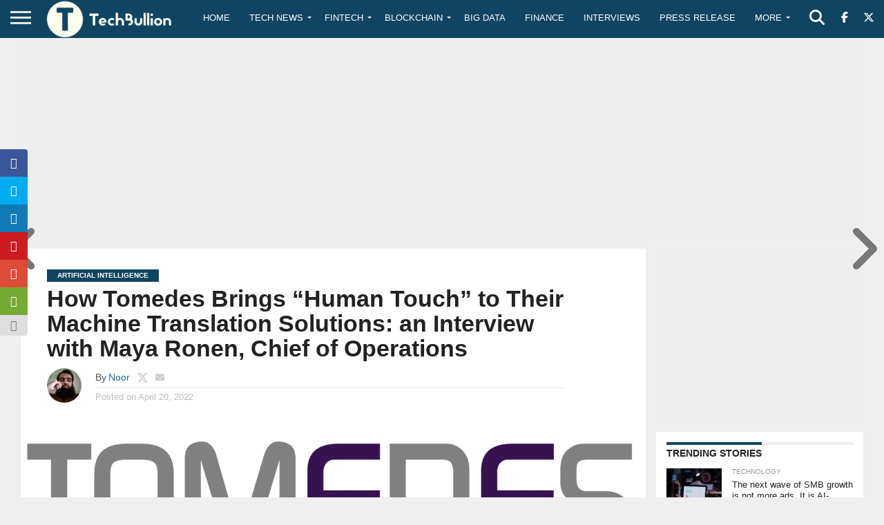

--- FILE ---
content_type: text/html; charset=utf-8
request_url: https://www.google.com/recaptcha/api2/aframe
body_size: -85
content:
<!DOCTYPE HTML><html><head><meta http-equiv="content-type" content="text/html; charset=UTF-8"></head><body><script nonce="V1uUI-ZaRWHJwQMwNPmQcg">/** Anti-fraud and anti-abuse applications only. See google.com/recaptcha */ try{var clients={'sodar':'https://pagead2.googlesyndication.com/pagead/sodar?'};window.addEventListener("message",function(a){try{if(a.source===window.parent){var b=JSON.parse(a.data);var c=clients[b['id']];if(c){var d=document.createElement('img');d.src=c+b['params']+'&rc='+(localStorage.getItem("rc::a")?sessionStorage.getItem("rc::b"):"");window.document.body.appendChild(d);sessionStorage.setItem("rc::e",parseInt(sessionStorage.getItem("rc::e")||0)+1);localStorage.setItem("rc::h",'1768840667433');}}}catch(b){}});window.parent.postMessage("_grecaptcha_ready", "*");}catch(b){}</script></body></html>

--- FILE ---
content_type: text/html; charset=utf-8
request_url: https://www.google.com/recaptcha/api2/anchor?ar=1&k=6Le0-0gkAAAAABV0s8b1QHz03eamY8EKrdT2n1Mf&co=aHR0cHM6Ly90ZWNoYnVsbGlvbi5jb206NDQz&hl=en&v=PoyoqOPhxBO7pBk68S4YbpHZ&size=invisible&anchor-ms=20000&execute-ms=30000&cb=x0q1tpoyrbl7
body_size: 48668
content:
<!DOCTYPE HTML><html dir="ltr" lang="en"><head><meta http-equiv="Content-Type" content="text/html; charset=UTF-8">
<meta http-equiv="X-UA-Compatible" content="IE=edge">
<title>reCAPTCHA</title>
<style type="text/css">
/* cyrillic-ext */
@font-face {
  font-family: 'Roboto';
  font-style: normal;
  font-weight: 400;
  font-stretch: 100%;
  src: url(//fonts.gstatic.com/s/roboto/v48/KFO7CnqEu92Fr1ME7kSn66aGLdTylUAMa3GUBHMdazTgWw.woff2) format('woff2');
  unicode-range: U+0460-052F, U+1C80-1C8A, U+20B4, U+2DE0-2DFF, U+A640-A69F, U+FE2E-FE2F;
}
/* cyrillic */
@font-face {
  font-family: 'Roboto';
  font-style: normal;
  font-weight: 400;
  font-stretch: 100%;
  src: url(//fonts.gstatic.com/s/roboto/v48/KFO7CnqEu92Fr1ME7kSn66aGLdTylUAMa3iUBHMdazTgWw.woff2) format('woff2');
  unicode-range: U+0301, U+0400-045F, U+0490-0491, U+04B0-04B1, U+2116;
}
/* greek-ext */
@font-face {
  font-family: 'Roboto';
  font-style: normal;
  font-weight: 400;
  font-stretch: 100%;
  src: url(//fonts.gstatic.com/s/roboto/v48/KFO7CnqEu92Fr1ME7kSn66aGLdTylUAMa3CUBHMdazTgWw.woff2) format('woff2');
  unicode-range: U+1F00-1FFF;
}
/* greek */
@font-face {
  font-family: 'Roboto';
  font-style: normal;
  font-weight: 400;
  font-stretch: 100%;
  src: url(//fonts.gstatic.com/s/roboto/v48/KFO7CnqEu92Fr1ME7kSn66aGLdTylUAMa3-UBHMdazTgWw.woff2) format('woff2');
  unicode-range: U+0370-0377, U+037A-037F, U+0384-038A, U+038C, U+038E-03A1, U+03A3-03FF;
}
/* math */
@font-face {
  font-family: 'Roboto';
  font-style: normal;
  font-weight: 400;
  font-stretch: 100%;
  src: url(//fonts.gstatic.com/s/roboto/v48/KFO7CnqEu92Fr1ME7kSn66aGLdTylUAMawCUBHMdazTgWw.woff2) format('woff2');
  unicode-range: U+0302-0303, U+0305, U+0307-0308, U+0310, U+0312, U+0315, U+031A, U+0326-0327, U+032C, U+032F-0330, U+0332-0333, U+0338, U+033A, U+0346, U+034D, U+0391-03A1, U+03A3-03A9, U+03B1-03C9, U+03D1, U+03D5-03D6, U+03F0-03F1, U+03F4-03F5, U+2016-2017, U+2034-2038, U+203C, U+2040, U+2043, U+2047, U+2050, U+2057, U+205F, U+2070-2071, U+2074-208E, U+2090-209C, U+20D0-20DC, U+20E1, U+20E5-20EF, U+2100-2112, U+2114-2115, U+2117-2121, U+2123-214F, U+2190, U+2192, U+2194-21AE, U+21B0-21E5, U+21F1-21F2, U+21F4-2211, U+2213-2214, U+2216-22FF, U+2308-230B, U+2310, U+2319, U+231C-2321, U+2336-237A, U+237C, U+2395, U+239B-23B7, U+23D0, U+23DC-23E1, U+2474-2475, U+25AF, U+25B3, U+25B7, U+25BD, U+25C1, U+25CA, U+25CC, U+25FB, U+266D-266F, U+27C0-27FF, U+2900-2AFF, U+2B0E-2B11, U+2B30-2B4C, U+2BFE, U+3030, U+FF5B, U+FF5D, U+1D400-1D7FF, U+1EE00-1EEFF;
}
/* symbols */
@font-face {
  font-family: 'Roboto';
  font-style: normal;
  font-weight: 400;
  font-stretch: 100%;
  src: url(//fonts.gstatic.com/s/roboto/v48/KFO7CnqEu92Fr1ME7kSn66aGLdTylUAMaxKUBHMdazTgWw.woff2) format('woff2');
  unicode-range: U+0001-000C, U+000E-001F, U+007F-009F, U+20DD-20E0, U+20E2-20E4, U+2150-218F, U+2190, U+2192, U+2194-2199, U+21AF, U+21E6-21F0, U+21F3, U+2218-2219, U+2299, U+22C4-22C6, U+2300-243F, U+2440-244A, U+2460-24FF, U+25A0-27BF, U+2800-28FF, U+2921-2922, U+2981, U+29BF, U+29EB, U+2B00-2BFF, U+4DC0-4DFF, U+FFF9-FFFB, U+10140-1018E, U+10190-1019C, U+101A0, U+101D0-101FD, U+102E0-102FB, U+10E60-10E7E, U+1D2C0-1D2D3, U+1D2E0-1D37F, U+1F000-1F0FF, U+1F100-1F1AD, U+1F1E6-1F1FF, U+1F30D-1F30F, U+1F315, U+1F31C, U+1F31E, U+1F320-1F32C, U+1F336, U+1F378, U+1F37D, U+1F382, U+1F393-1F39F, U+1F3A7-1F3A8, U+1F3AC-1F3AF, U+1F3C2, U+1F3C4-1F3C6, U+1F3CA-1F3CE, U+1F3D4-1F3E0, U+1F3ED, U+1F3F1-1F3F3, U+1F3F5-1F3F7, U+1F408, U+1F415, U+1F41F, U+1F426, U+1F43F, U+1F441-1F442, U+1F444, U+1F446-1F449, U+1F44C-1F44E, U+1F453, U+1F46A, U+1F47D, U+1F4A3, U+1F4B0, U+1F4B3, U+1F4B9, U+1F4BB, U+1F4BF, U+1F4C8-1F4CB, U+1F4D6, U+1F4DA, U+1F4DF, U+1F4E3-1F4E6, U+1F4EA-1F4ED, U+1F4F7, U+1F4F9-1F4FB, U+1F4FD-1F4FE, U+1F503, U+1F507-1F50B, U+1F50D, U+1F512-1F513, U+1F53E-1F54A, U+1F54F-1F5FA, U+1F610, U+1F650-1F67F, U+1F687, U+1F68D, U+1F691, U+1F694, U+1F698, U+1F6AD, U+1F6B2, U+1F6B9-1F6BA, U+1F6BC, U+1F6C6-1F6CF, U+1F6D3-1F6D7, U+1F6E0-1F6EA, U+1F6F0-1F6F3, U+1F6F7-1F6FC, U+1F700-1F7FF, U+1F800-1F80B, U+1F810-1F847, U+1F850-1F859, U+1F860-1F887, U+1F890-1F8AD, U+1F8B0-1F8BB, U+1F8C0-1F8C1, U+1F900-1F90B, U+1F93B, U+1F946, U+1F984, U+1F996, U+1F9E9, U+1FA00-1FA6F, U+1FA70-1FA7C, U+1FA80-1FA89, U+1FA8F-1FAC6, U+1FACE-1FADC, U+1FADF-1FAE9, U+1FAF0-1FAF8, U+1FB00-1FBFF;
}
/* vietnamese */
@font-face {
  font-family: 'Roboto';
  font-style: normal;
  font-weight: 400;
  font-stretch: 100%;
  src: url(//fonts.gstatic.com/s/roboto/v48/KFO7CnqEu92Fr1ME7kSn66aGLdTylUAMa3OUBHMdazTgWw.woff2) format('woff2');
  unicode-range: U+0102-0103, U+0110-0111, U+0128-0129, U+0168-0169, U+01A0-01A1, U+01AF-01B0, U+0300-0301, U+0303-0304, U+0308-0309, U+0323, U+0329, U+1EA0-1EF9, U+20AB;
}
/* latin-ext */
@font-face {
  font-family: 'Roboto';
  font-style: normal;
  font-weight: 400;
  font-stretch: 100%;
  src: url(//fonts.gstatic.com/s/roboto/v48/KFO7CnqEu92Fr1ME7kSn66aGLdTylUAMa3KUBHMdazTgWw.woff2) format('woff2');
  unicode-range: U+0100-02BA, U+02BD-02C5, U+02C7-02CC, U+02CE-02D7, U+02DD-02FF, U+0304, U+0308, U+0329, U+1D00-1DBF, U+1E00-1E9F, U+1EF2-1EFF, U+2020, U+20A0-20AB, U+20AD-20C0, U+2113, U+2C60-2C7F, U+A720-A7FF;
}
/* latin */
@font-face {
  font-family: 'Roboto';
  font-style: normal;
  font-weight: 400;
  font-stretch: 100%;
  src: url(//fonts.gstatic.com/s/roboto/v48/KFO7CnqEu92Fr1ME7kSn66aGLdTylUAMa3yUBHMdazQ.woff2) format('woff2');
  unicode-range: U+0000-00FF, U+0131, U+0152-0153, U+02BB-02BC, U+02C6, U+02DA, U+02DC, U+0304, U+0308, U+0329, U+2000-206F, U+20AC, U+2122, U+2191, U+2193, U+2212, U+2215, U+FEFF, U+FFFD;
}
/* cyrillic-ext */
@font-face {
  font-family: 'Roboto';
  font-style: normal;
  font-weight: 500;
  font-stretch: 100%;
  src: url(//fonts.gstatic.com/s/roboto/v48/KFO7CnqEu92Fr1ME7kSn66aGLdTylUAMa3GUBHMdazTgWw.woff2) format('woff2');
  unicode-range: U+0460-052F, U+1C80-1C8A, U+20B4, U+2DE0-2DFF, U+A640-A69F, U+FE2E-FE2F;
}
/* cyrillic */
@font-face {
  font-family: 'Roboto';
  font-style: normal;
  font-weight: 500;
  font-stretch: 100%;
  src: url(//fonts.gstatic.com/s/roboto/v48/KFO7CnqEu92Fr1ME7kSn66aGLdTylUAMa3iUBHMdazTgWw.woff2) format('woff2');
  unicode-range: U+0301, U+0400-045F, U+0490-0491, U+04B0-04B1, U+2116;
}
/* greek-ext */
@font-face {
  font-family: 'Roboto';
  font-style: normal;
  font-weight: 500;
  font-stretch: 100%;
  src: url(//fonts.gstatic.com/s/roboto/v48/KFO7CnqEu92Fr1ME7kSn66aGLdTylUAMa3CUBHMdazTgWw.woff2) format('woff2');
  unicode-range: U+1F00-1FFF;
}
/* greek */
@font-face {
  font-family: 'Roboto';
  font-style: normal;
  font-weight: 500;
  font-stretch: 100%;
  src: url(//fonts.gstatic.com/s/roboto/v48/KFO7CnqEu92Fr1ME7kSn66aGLdTylUAMa3-UBHMdazTgWw.woff2) format('woff2');
  unicode-range: U+0370-0377, U+037A-037F, U+0384-038A, U+038C, U+038E-03A1, U+03A3-03FF;
}
/* math */
@font-face {
  font-family: 'Roboto';
  font-style: normal;
  font-weight: 500;
  font-stretch: 100%;
  src: url(//fonts.gstatic.com/s/roboto/v48/KFO7CnqEu92Fr1ME7kSn66aGLdTylUAMawCUBHMdazTgWw.woff2) format('woff2');
  unicode-range: U+0302-0303, U+0305, U+0307-0308, U+0310, U+0312, U+0315, U+031A, U+0326-0327, U+032C, U+032F-0330, U+0332-0333, U+0338, U+033A, U+0346, U+034D, U+0391-03A1, U+03A3-03A9, U+03B1-03C9, U+03D1, U+03D5-03D6, U+03F0-03F1, U+03F4-03F5, U+2016-2017, U+2034-2038, U+203C, U+2040, U+2043, U+2047, U+2050, U+2057, U+205F, U+2070-2071, U+2074-208E, U+2090-209C, U+20D0-20DC, U+20E1, U+20E5-20EF, U+2100-2112, U+2114-2115, U+2117-2121, U+2123-214F, U+2190, U+2192, U+2194-21AE, U+21B0-21E5, U+21F1-21F2, U+21F4-2211, U+2213-2214, U+2216-22FF, U+2308-230B, U+2310, U+2319, U+231C-2321, U+2336-237A, U+237C, U+2395, U+239B-23B7, U+23D0, U+23DC-23E1, U+2474-2475, U+25AF, U+25B3, U+25B7, U+25BD, U+25C1, U+25CA, U+25CC, U+25FB, U+266D-266F, U+27C0-27FF, U+2900-2AFF, U+2B0E-2B11, U+2B30-2B4C, U+2BFE, U+3030, U+FF5B, U+FF5D, U+1D400-1D7FF, U+1EE00-1EEFF;
}
/* symbols */
@font-face {
  font-family: 'Roboto';
  font-style: normal;
  font-weight: 500;
  font-stretch: 100%;
  src: url(//fonts.gstatic.com/s/roboto/v48/KFO7CnqEu92Fr1ME7kSn66aGLdTylUAMaxKUBHMdazTgWw.woff2) format('woff2');
  unicode-range: U+0001-000C, U+000E-001F, U+007F-009F, U+20DD-20E0, U+20E2-20E4, U+2150-218F, U+2190, U+2192, U+2194-2199, U+21AF, U+21E6-21F0, U+21F3, U+2218-2219, U+2299, U+22C4-22C6, U+2300-243F, U+2440-244A, U+2460-24FF, U+25A0-27BF, U+2800-28FF, U+2921-2922, U+2981, U+29BF, U+29EB, U+2B00-2BFF, U+4DC0-4DFF, U+FFF9-FFFB, U+10140-1018E, U+10190-1019C, U+101A0, U+101D0-101FD, U+102E0-102FB, U+10E60-10E7E, U+1D2C0-1D2D3, U+1D2E0-1D37F, U+1F000-1F0FF, U+1F100-1F1AD, U+1F1E6-1F1FF, U+1F30D-1F30F, U+1F315, U+1F31C, U+1F31E, U+1F320-1F32C, U+1F336, U+1F378, U+1F37D, U+1F382, U+1F393-1F39F, U+1F3A7-1F3A8, U+1F3AC-1F3AF, U+1F3C2, U+1F3C4-1F3C6, U+1F3CA-1F3CE, U+1F3D4-1F3E0, U+1F3ED, U+1F3F1-1F3F3, U+1F3F5-1F3F7, U+1F408, U+1F415, U+1F41F, U+1F426, U+1F43F, U+1F441-1F442, U+1F444, U+1F446-1F449, U+1F44C-1F44E, U+1F453, U+1F46A, U+1F47D, U+1F4A3, U+1F4B0, U+1F4B3, U+1F4B9, U+1F4BB, U+1F4BF, U+1F4C8-1F4CB, U+1F4D6, U+1F4DA, U+1F4DF, U+1F4E3-1F4E6, U+1F4EA-1F4ED, U+1F4F7, U+1F4F9-1F4FB, U+1F4FD-1F4FE, U+1F503, U+1F507-1F50B, U+1F50D, U+1F512-1F513, U+1F53E-1F54A, U+1F54F-1F5FA, U+1F610, U+1F650-1F67F, U+1F687, U+1F68D, U+1F691, U+1F694, U+1F698, U+1F6AD, U+1F6B2, U+1F6B9-1F6BA, U+1F6BC, U+1F6C6-1F6CF, U+1F6D3-1F6D7, U+1F6E0-1F6EA, U+1F6F0-1F6F3, U+1F6F7-1F6FC, U+1F700-1F7FF, U+1F800-1F80B, U+1F810-1F847, U+1F850-1F859, U+1F860-1F887, U+1F890-1F8AD, U+1F8B0-1F8BB, U+1F8C0-1F8C1, U+1F900-1F90B, U+1F93B, U+1F946, U+1F984, U+1F996, U+1F9E9, U+1FA00-1FA6F, U+1FA70-1FA7C, U+1FA80-1FA89, U+1FA8F-1FAC6, U+1FACE-1FADC, U+1FADF-1FAE9, U+1FAF0-1FAF8, U+1FB00-1FBFF;
}
/* vietnamese */
@font-face {
  font-family: 'Roboto';
  font-style: normal;
  font-weight: 500;
  font-stretch: 100%;
  src: url(//fonts.gstatic.com/s/roboto/v48/KFO7CnqEu92Fr1ME7kSn66aGLdTylUAMa3OUBHMdazTgWw.woff2) format('woff2');
  unicode-range: U+0102-0103, U+0110-0111, U+0128-0129, U+0168-0169, U+01A0-01A1, U+01AF-01B0, U+0300-0301, U+0303-0304, U+0308-0309, U+0323, U+0329, U+1EA0-1EF9, U+20AB;
}
/* latin-ext */
@font-face {
  font-family: 'Roboto';
  font-style: normal;
  font-weight: 500;
  font-stretch: 100%;
  src: url(//fonts.gstatic.com/s/roboto/v48/KFO7CnqEu92Fr1ME7kSn66aGLdTylUAMa3KUBHMdazTgWw.woff2) format('woff2');
  unicode-range: U+0100-02BA, U+02BD-02C5, U+02C7-02CC, U+02CE-02D7, U+02DD-02FF, U+0304, U+0308, U+0329, U+1D00-1DBF, U+1E00-1E9F, U+1EF2-1EFF, U+2020, U+20A0-20AB, U+20AD-20C0, U+2113, U+2C60-2C7F, U+A720-A7FF;
}
/* latin */
@font-face {
  font-family: 'Roboto';
  font-style: normal;
  font-weight: 500;
  font-stretch: 100%;
  src: url(//fonts.gstatic.com/s/roboto/v48/KFO7CnqEu92Fr1ME7kSn66aGLdTylUAMa3yUBHMdazQ.woff2) format('woff2');
  unicode-range: U+0000-00FF, U+0131, U+0152-0153, U+02BB-02BC, U+02C6, U+02DA, U+02DC, U+0304, U+0308, U+0329, U+2000-206F, U+20AC, U+2122, U+2191, U+2193, U+2212, U+2215, U+FEFF, U+FFFD;
}
/* cyrillic-ext */
@font-face {
  font-family: 'Roboto';
  font-style: normal;
  font-weight: 900;
  font-stretch: 100%;
  src: url(//fonts.gstatic.com/s/roboto/v48/KFO7CnqEu92Fr1ME7kSn66aGLdTylUAMa3GUBHMdazTgWw.woff2) format('woff2');
  unicode-range: U+0460-052F, U+1C80-1C8A, U+20B4, U+2DE0-2DFF, U+A640-A69F, U+FE2E-FE2F;
}
/* cyrillic */
@font-face {
  font-family: 'Roboto';
  font-style: normal;
  font-weight: 900;
  font-stretch: 100%;
  src: url(//fonts.gstatic.com/s/roboto/v48/KFO7CnqEu92Fr1ME7kSn66aGLdTylUAMa3iUBHMdazTgWw.woff2) format('woff2');
  unicode-range: U+0301, U+0400-045F, U+0490-0491, U+04B0-04B1, U+2116;
}
/* greek-ext */
@font-face {
  font-family: 'Roboto';
  font-style: normal;
  font-weight: 900;
  font-stretch: 100%;
  src: url(//fonts.gstatic.com/s/roboto/v48/KFO7CnqEu92Fr1ME7kSn66aGLdTylUAMa3CUBHMdazTgWw.woff2) format('woff2');
  unicode-range: U+1F00-1FFF;
}
/* greek */
@font-face {
  font-family: 'Roboto';
  font-style: normal;
  font-weight: 900;
  font-stretch: 100%;
  src: url(//fonts.gstatic.com/s/roboto/v48/KFO7CnqEu92Fr1ME7kSn66aGLdTylUAMa3-UBHMdazTgWw.woff2) format('woff2');
  unicode-range: U+0370-0377, U+037A-037F, U+0384-038A, U+038C, U+038E-03A1, U+03A3-03FF;
}
/* math */
@font-face {
  font-family: 'Roboto';
  font-style: normal;
  font-weight: 900;
  font-stretch: 100%;
  src: url(//fonts.gstatic.com/s/roboto/v48/KFO7CnqEu92Fr1ME7kSn66aGLdTylUAMawCUBHMdazTgWw.woff2) format('woff2');
  unicode-range: U+0302-0303, U+0305, U+0307-0308, U+0310, U+0312, U+0315, U+031A, U+0326-0327, U+032C, U+032F-0330, U+0332-0333, U+0338, U+033A, U+0346, U+034D, U+0391-03A1, U+03A3-03A9, U+03B1-03C9, U+03D1, U+03D5-03D6, U+03F0-03F1, U+03F4-03F5, U+2016-2017, U+2034-2038, U+203C, U+2040, U+2043, U+2047, U+2050, U+2057, U+205F, U+2070-2071, U+2074-208E, U+2090-209C, U+20D0-20DC, U+20E1, U+20E5-20EF, U+2100-2112, U+2114-2115, U+2117-2121, U+2123-214F, U+2190, U+2192, U+2194-21AE, U+21B0-21E5, U+21F1-21F2, U+21F4-2211, U+2213-2214, U+2216-22FF, U+2308-230B, U+2310, U+2319, U+231C-2321, U+2336-237A, U+237C, U+2395, U+239B-23B7, U+23D0, U+23DC-23E1, U+2474-2475, U+25AF, U+25B3, U+25B7, U+25BD, U+25C1, U+25CA, U+25CC, U+25FB, U+266D-266F, U+27C0-27FF, U+2900-2AFF, U+2B0E-2B11, U+2B30-2B4C, U+2BFE, U+3030, U+FF5B, U+FF5D, U+1D400-1D7FF, U+1EE00-1EEFF;
}
/* symbols */
@font-face {
  font-family: 'Roboto';
  font-style: normal;
  font-weight: 900;
  font-stretch: 100%;
  src: url(//fonts.gstatic.com/s/roboto/v48/KFO7CnqEu92Fr1ME7kSn66aGLdTylUAMaxKUBHMdazTgWw.woff2) format('woff2');
  unicode-range: U+0001-000C, U+000E-001F, U+007F-009F, U+20DD-20E0, U+20E2-20E4, U+2150-218F, U+2190, U+2192, U+2194-2199, U+21AF, U+21E6-21F0, U+21F3, U+2218-2219, U+2299, U+22C4-22C6, U+2300-243F, U+2440-244A, U+2460-24FF, U+25A0-27BF, U+2800-28FF, U+2921-2922, U+2981, U+29BF, U+29EB, U+2B00-2BFF, U+4DC0-4DFF, U+FFF9-FFFB, U+10140-1018E, U+10190-1019C, U+101A0, U+101D0-101FD, U+102E0-102FB, U+10E60-10E7E, U+1D2C0-1D2D3, U+1D2E0-1D37F, U+1F000-1F0FF, U+1F100-1F1AD, U+1F1E6-1F1FF, U+1F30D-1F30F, U+1F315, U+1F31C, U+1F31E, U+1F320-1F32C, U+1F336, U+1F378, U+1F37D, U+1F382, U+1F393-1F39F, U+1F3A7-1F3A8, U+1F3AC-1F3AF, U+1F3C2, U+1F3C4-1F3C6, U+1F3CA-1F3CE, U+1F3D4-1F3E0, U+1F3ED, U+1F3F1-1F3F3, U+1F3F5-1F3F7, U+1F408, U+1F415, U+1F41F, U+1F426, U+1F43F, U+1F441-1F442, U+1F444, U+1F446-1F449, U+1F44C-1F44E, U+1F453, U+1F46A, U+1F47D, U+1F4A3, U+1F4B0, U+1F4B3, U+1F4B9, U+1F4BB, U+1F4BF, U+1F4C8-1F4CB, U+1F4D6, U+1F4DA, U+1F4DF, U+1F4E3-1F4E6, U+1F4EA-1F4ED, U+1F4F7, U+1F4F9-1F4FB, U+1F4FD-1F4FE, U+1F503, U+1F507-1F50B, U+1F50D, U+1F512-1F513, U+1F53E-1F54A, U+1F54F-1F5FA, U+1F610, U+1F650-1F67F, U+1F687, U+1F68D, U+1F691, U+1F694, U+1F698, U+1F6AD, U+1F6B2, U+1F6B9-1F6BA, U+1F6BC, U+1F6C6-1F6CF, U+1F6D3-1F6D7, U+1F6E0-1F6EA, U+1F6F0-1F6F3, U+1F6F7-1F6FC, U+1F700-1F7FF, U+1F800-1F80B, U+1F810-1F847, U+1F850-1F859, U+1F860-1F887, U+1F890-1F8AD, U+1F8B0-1F8BB, U+1F8C0-1F8C1, U+1F900-1F90B, U+1F93B, U+1F946, U+1F984, U+1F996, U+1F9E9, U+1FA00-1FA6F, U+1FA70-1FA7C, U+1FA80-1FA89, U+1FA8F-1FAC6, U+1FACE-1FADC, U+1FADF-1FAE9, U+1FAF0-1FAF8, U+1FB00-1FBFF;
}
/* vietnamese */
@font-face {
  font-family: 'Roboto';
  font-style: normal;
  font-weight: 900;
  font-stretch: 100%;
  src: url(//fonts.gstatic.com/s/roboto/v48/KFO7CnqEu92Fr1ME7kSn66aGLdTylUAMa3OUBHMdazTgWw.woff2) format('woff2');
  unicode-range: U+0102-0103, U+0110-0111, U+0128-0129, U+0168-0169, U+01A0-01A1, U+01AF-01B0, U+0300-0301, U+0303-0304, U+0308-0309, U+0323, U+0329, U+1EA0-1EF9, U+20AB;
}
/* latin-ext */
@font-face {
  font-family: 'Roboto';
  font-style: normal;
  font-weight: 900;
  font-stretch: 100%;
  src: url(//fonts.gstatic.com/s/roboto/v48/KFO7CnqEu92Fr1ME7kSn66aGLdTylUAMa3KUBHMdazTgWw.woff2) format('woff2');
  unicode-range: U+0100-02BA, U+02BD-02C5, U+02C7-02CC, U+02CE-02D7, U+02DD-02FF, U+0304, U+0308, U+0329, U+1D00-1DBF, U+1E00-1E9F, U+1EF2-1EFF, U+2020, U+20A0-20AB, U+20AD-20C0, U+2113, U+2C60-2C7F, U+A720-A7FF;
}
/* latin */
@font-face {
  font-family: 'Roboto';
  font-style: normal;
  font-weight: 900;
  font-stretch: 100%;
  src: url(//fonts.gstatic.com/s/roboto/v48/KFO7CnqEu92Fr1ME7kSn66aGLdTylUAMa3yUBHMdazQ.woff2) format('woff2');
  unicode-range: U+0000-00FF, U+0131, U+0152-0153, U+02BB-02BC, U+02C6, U+02DA, U+02DC, U+0304, U+0308, U+0329, U+2000-206F, U+20AC, U+2122, U+2191, U+2193, U+2212, U+2215, U+FEFF, U+FFFD;
}

</style>
<link rel="stylesheet" type="text/css" href="https://www.gstatic.com/recaptcha/releases/PoyoqOPhxBO7pBk68S4YbpHZ/styles__ltr.css">
<script nonce="Tulq-UY2s4odbW7LhynFYA" type="text/javascript">window['__recaptcha_api'] = 'https://www.google.com/recaptcha/api2/';</script>
<script type="text/javascript" src="https://www.gstatic.com/recaptcha/releases/PoyoqOPhxBO7pBk68S4YbpHZ/recaptcha__en.js" nonce="Tulq-UY2s4odbW7LhynFYA">
      
    </script></head>
<body><div id="rc-anchor-alert" class="rc-anchor-alert"></div>
<input type="hidden" id="recaptcha-token" value="[base64]">
<script type="text/javascript" nonce="Tulq-UY2s4odbW7LhynFYA">
      recaptcha.anchor.Main.init("[\x22ainput\x22,[\x22bgdata\x22,\x22\x22,\[base64]/[base64]/[base64]/KE4oMTI0LHYsdi5HKSxMWihsLHYpKTpOKDEyNCx2LGwpLFYpLHYpLFQpKSxGKDE3MSx2KX0scjc9ZnVuY3Rpb24obCl7cmV0dXJuIGx9LEM9ZnVuY3Rpb24obCxWLHYpe04odixsLFYpLFZbYWtdPTI3OTZ9LG49ZnVuY3Rpb24obCxWKXtWLlg9KChWLlg/[base64]/[base64]/[base64]/[base64]/[base64]/[base64]/[base64]/[base64]/[base64]/[base64]/[base64]\\u003d\x22,\[base64]\x22,\[base64]/DrEoew7JNwr1mfsKLw5MwwqrCvwoJUTlPwoTDjFjCsnYswoIgwp/Dv8KDBcKcwq0Tw7Znc8Oxw65Wwr4ow47DrUDCj8KAw6VzCChQw753ESDDnX7DhHZjNg1Yw6xTE0hiwpM3LMOqbsKDwpHDnnfDvcKlwpXDg8KawrZ4biPCpUZ3wqcjPcOGwovCmFpjC1/Ch8KmM8OIAhQhw73Cs0/[base64]/w5vChnDCkMKbN8K2wp/Cg2jDsXLCvsKPU1BVwrImSTrCunLDswDCqcKSHjRjwrrDslPCvcOmw4PDhcKZEiURe8O8wq7CnyzDlMKLMWl/w74cwo3DvmfDrghuMMO5w6nCpcObIEvDlcKMXDnDkcO3UyjCq8OtWVnCrk8qPMK4bsObwpHCtcKSwoTCumrDs8KZwo1bccOlwodWwrnCinXClT/DncKfKBjCoArCusOjMELDk8OEw6nCqnt+PsO4WR/DlsKCecOTZMK8w600woF+wpfCq8KhworChcKEwposwqnCvcOpwr/[base64]/DlyrDthrCq8OjwoI6Py3Dh3PDqMKlQMOEw4M+w5Qmw6TCrsO2woRzUADCpw9KSRkcwofDkMKDFsOZwrbCrT5ZwpEZAzfDsMOSQMOqCcKCesKDw4zConFbw6zCnMKqwr5CwrbCuUnDpcKycMO2w5Z1wqjCmw7CsVpbSCrCgsKHw6t0UE/[base64]/CjE5TOMOrw5zChMKUTcK2VD/DknwKw5M8worCmsOdRX53woLDqsKJOUHDscKvwrDCvUbDs8KnwqcNH8ONw4NtbCLDqsOIwp/DpQ/CoxrDpcO+Nk3DksO1dUDDjsKFw5ETwpXCiAFJwr3Ckg7DtD3DnsOmw4XDv1oUw5PCtMK1woHDpF7ChMO2w73DnMOfXMKTPlwVRsO0YmBjHHcNw7lbw6PDmBPCh0zDnsKECiXDpC3Ci8OyPsKVwqTCjsOfw5cgw4LDinPCrEQfRlcvw77DriTDhcO9w6/CusKjXsOLw5INFAhWwqt1E2N9HgFUKcOGDyXDjcK/UCIpwqI3w7HDoMK9XcKmXCPCgwxzwrI/K0bChkgrbsO8wpHDokLCuHt9ccObfBJBwojDl2E7woINesKEwpDCt8OcEsO1w7rCtXnDlUlcw4dFwpzDtsOFw6lGQsK/w6XDp8Klw6caH8KDesOXMF3ClR/[base64]/[base64]/Dk8OiJMKjw67DlUIIdiHChDgtwo9kw7zDgRnCrwI1wp/[base64]/DlcKpw5nDi07CtcKvMGwJw6cxKMKsw7xJCHPCqUPCp3hHwrnDtX3DrHrCtcKsesOTwpdRwqTCoW3CnlrCuMKSBiXCu8O1Y8K3wpzDnyxne2jCsMO3PlbDvC9Kw5/[base64]/Du8ODw6rDiMObF8KOXyLDv8KeCMKqfEjDn8KkLl/DicOnZUbCtsKTTMOeS8OkwpQ8w5Qaw6NJwrPDrRHCtsOSSsKQwqPDuBXDpA8/FSXCiF4oW1jDiBvDiWTDnDDDmsKdw49Jw7rCpMOdw5c0w7l4Witiw5UYLsObN8OKE8Ktw5Ixw5UrwqPCpD/DkMO3bMKkw4bDpsO/w4tSGV3CoTTDvMOowqjCpnoXeBQGwqp4EsOOwqZvcsKjwrxawpAKYcORDFZawrfDs8OHDMOhw6QUfxzClijCsTLCgFA4XR/Ci3HCmsOwdhwsw5RnwrPCp3tvSxciScKMPz/CncOWTsODwo1MSMOsw5dzw63Dk8OOw5Eyw5MPwpASccKcw6sKB2zDrwlQwqIXw6jCpcO4OSQ7S8OQHiXDi1fCtgl8OAgawptiwo/ChwXDqS3DlFotwobCuGXDm1FAwpQTw4fCvijDnsKcw488BxMdbMKHw7vDtcKVw5jDiMOLw4LCmml/KcK4w6BwwpDDn8KKChEhwqzDiU0QVMK3w6bCm8OrKsOgwo4OKsOULMKQaWpuw6cHGsORw7vDsA3DusKXaRI2RDMww5rCm1R3wq/Doh9PeMKHwqxia8OMw4rDkAnCj8Ocwq7CqXdmMnfDn8K9NVfDkGtXLCbDg8O5wr3DnsOrwrbChB7CnMKZDS7CvMKRw4kXw6vDoVNuw6sOW8KLfcKmwq7DjsK5dl5hw7vChFQsUS0gRsKfw4QTM8OVwrfCpGLDjw9rR8OlMCLClcO3wr/Dg8K3wqzDh0RddQAcfiV5RMKJw7ZdRF/DksKeM8KcYSfCli3ChiXCr8OYw4vCozXDm8Kfwr/[base64]/[base64]/w6Yrw5LDijkDaMKVwqvDvcKhcMKnwrLChcO5QMOkwrPDhB9bRzJfdhjDuMOsw6lnb8OxMT0Jw4nDuXjCoDLCvVFaNMKBw4RAAsK+w5Fuw6bDisOPanrCpcK7JDnCmn/DjMOkI8OAwpHCkGQ4w5XCmcO/w5/CgcKwwq/CqXcFN8OGOW5Nw7jCm8K5wobDicKVwpzDqsKVw4YewptVFsKqw6rChkAAek4Ow7cSScKCwqbCksKNw5lxwp3CkcKTSsOkwpLDsMO7EmXCmcKfw754wo1rw4RAUkg6wpFJLHctBsK/UkDDtFYDImYHw7TDjcOPb8OHZcOUw68kw5d+w6DCm8KWwqjDs8KsFQjDlHbDqCVqWxzCtsO7wpsAUhV2w7PChn99woLCj8KhAsOzwoQ4wod+wpJAwrVkw4HDv1LCv1DDr0/DowDDrSh0PsOaV8KDaXbCtCDDkloUHsKVw6/[base64]/CuX3Cj3onRToiwociHS8RwrXCgcOSwoJGw5siw6/[base64]/wqjDpcORZ8KAw4vCgcOSf3vCqknDvi3Cg8Oawp1HwpPDvzY/w45zwr9LDcKgwprCsgHDm8KMM8KbCgYFN8OUEFbCl8KVEWZyF8OEc8KKw4lrw4zCmjpMQcOpwq0bNRTCscKEwqnDqcKiwrwjwrPCvV9rGcOzw5EzdiDCrMOZW8KLw7nCr8O7bsO3MsKuwr9oEElxwr/DvyAXScOiwqzCvyEAZ8KBwrFmwpUbATwyw6tyIGUTwqBpw5sYUAVPwo/DocOywroLwqdtUTjDuMOaGibDlMKPJMOswp/[base64]/DmwsLwq3CsGrDoUhXYsK9w6PCocKLw4XCncOzw6/Cs8OeLsKrw7DDj0zDgB/DnMO5SsKlZsKQCg46w5DDq2jDrcKIIMOib8K8ECo2HcKKRcO1JyzDnR1AQ8KOw7HDrcOUw4TCu3Egw5Eswq4Dw7ZEwrHCpRTDm3chw6TDnxnCo8ObZR4Ow6RSw4A/[base64]/DhMOUEkvDtGjCk19AQcOvw51AQ8OYRSErw5vDpF1bZMKUScOdwqbDmcOVM8KRwq3DhRfCqcOHDDA3cxYwT2/DhCbDjMKEGcKeB8O2TznDumIwdQEEA8Kfw5olw6jCsRRWW2RjNsKAwrtfYTpLECo/w7VowoU8JHVZDcKww453wr4ub0diLHwDKF7CkcO0MWMjw6nCrsOrB8KLEVbDo1fCsQg+dAPDvMK8bMOOY8OWwq3CjkvDpDshw5LDiQrDosKnwoM8DMO9w7dnwo8MwpLDpsOIw4LDi8K8GcOuEggOEsKqL2M1QsK6w7rDsSnClMORwqfCj8OJFH7CkD8vQMONGg/[base64]/[base64]/[base64]/[base64]/wpvCkQgLwoLDhsKMwo8Lw4FFPsKWwo4RPsKGw5oSw6rDmMOvdcOIw43DgcOGXcKFI8KkVsOJMCfCqVTDtTtIw5/CgTBYFUbCrcOVNcOiw4t+wqlAd8OlwqrDsMK5ewXCgilnwq7DrDbDhEAlwqRGw4jCmlE9MF42w4bCh1ZOwoTDgcKvw50Cw6Itw4/ChsKGaSoiP1LDhHRwX8OaJ8KgXGXCicOzYARkw4fDhsOwwqrClFPDgsOaEmA6wp9IwprCokjDl8Kmw53CosOjwr/[base64]/CoMOvwprCmcKLWcOiLxh3w7pewqcTw78VwoQMwoTDhiPCnHzCvcOnw4BAHnd4wqHDtMK+e8OlWyIYwrAHNAAIVcOkWBkYGcOiLsO/[base64]/DijjDvsKLPMKfbkTDrcKYw4wwGSQHwqDCicKpX3/DqRFiwqnDpMK6w47DkcKpT8KeJ01YTAhFwrwzwqd8w6RywozCs0zCoUzDtCZ9w5zDkX96w5lQQ01Cw5nCshLDtsOfJ2tLB27Dom/[base64]/wrkMw7EcbMOLTVRIw5rDpGDDhcKuag3Cnn/DoTBDwrnDiWjDl8O+wobCpQlASsKwdsKGw7RBZsKZw5E/CsK6wq/CtA1/RT8TKU7CsTwhwosQS3c8VjURw70qwrPDqTFJBcObcQTDpTrCnBvDh8KobcO7w44EWTIqwoMJR3kiRsK4dzclwrTDiS5+wopBYsKlExEJIcOMw7HDjMOvwp7DrsOUasOKwr4JX8K9w7/DucOxw5DDtUkPRTjDtEVlwrnCtX7Djxp1woQgHMOKwpPDssOOw67CpcOIEVbDoDgxw47DosO5IMOlw6wbw6fDgULDm3vDg1rDklhFXsOURw/DniFJw6rDgToawp96w6MSFF/DuMOUAsKHX8KrD8OIfsKnMsOdQgBdPsKNb8OvEkNSw6/DmS/CjCbDnQ/[base64]/DqcOlw4PCvMOLK0HClsKHwr7CnGTDlH/[base64]/Cp3/CmCFLIsODwpzCljDCoEgJHE7CsGDDtMKMwo4EBFADc8OOW8K6wqLCtsOUPC3DhxvChcOdP8OGwpTDv8KXeGzDun/Dgxp5wqjCrMO+NMKtfRJIWWLCmMK8AcKBd8KjJSrCpMKHCMOqZQDDtz3DisOYH8KkwrNEwo3Cm8Ozw6HDkw1QHVDDs08VwqPCqMK8QcK6woTCqTDCt8KfwpLDo8KZP1jCqcOlPVsTw4sqIF7DpMOTw4XDhcOvKkFRw4onw7HDoWFIw6scX2jCqX9Iw6/DmnXDnD/DucKKajjCt8O5wp7DjcObw4IQTwgvw40cG8OacsOcQ2LCucKhwq7Ct8OkPcOpwoYpHMOdwpjChMKww7hAEMKXG8K/fRzCq8OlwpQMwqxxwq7Dr17CrMOCw4HCvBjDt8OwwrLDssKmIsKjTGdOwrXCrS47VsKgw4HDksKbw4DDsMKbWcKDw7TDtMKZJcOKwpjDr8KZwr3DjVY1Xkpvw6fCkBrDllAYw6gZEx1awo8nacOAwr4BwqDDl8KQB8KsGl5ka3rCqcO2FRtHesKqwrpgD8O/w6vDr1gDacKqBcObw5TDrDjDm8K2w7ZPIcKYw67DpTwuwrzCrsOmw6QWPzgLKcKaQibCqngZwqUew4LCqAPCviPDh8O7w6lQwpPCo1nCscKSw57CqD/Di8KOdsOQw6QjZFjDtcKGdjgZwp1mw77CgcKkw5HDvMO3bMKMwrpRfWLDj8O/V8KURsO1a8OQwpDCmC/DlMK2w6nCok49HWU/[base64]/CqcKww4DCpSl4FcK6Ti3Cpm3DkjXDrwbDgTnDlsOmw5DDuA5fwq4JJ8OewpXCi2nDg8OuTsOYwqbDlyQ9UGDDpsO3wpHDn2AkPg3Dt8KiX8Kcw4h0wojDisKXQlnCp2DDoQHCh8KTwqPDk3BCfMOuKMOFL8KZwr5UwqfCozrDocO6w5kGJMKrRMKhSsOKRcK/w6RHw4IuwrFsScOPwq3DksKBw7JRwrXDo8OGw6RTwrExwr4kw6zCm1xOw6Iqw6TDq8ONwq3CgyjCjW/DuhXDgTHDqMOKw4PDuMKpwohmDR86GUBdEWzCu13CvsOyw5fDusOZR8K9w50xLAXCvxYfEj/CmGN2cMOQC8KDGSHCnFbDvSXCs1TDvwjCucKPCnx6w6zDrsO1An7CqMKPScO+wrJ7wrbDt8KIworCpsOQw67Dh8OAOsKsRWXDssKRb1wzw6PCnC3ClMKSVcOkwohLw5PCicOiw45/wqfCjG5KHsOLwo1MFXFnDm4NZC0CdMOiwpxCZSfCvhzDtzpjKmXCo8Ovw6V4Sm5nwpcsbHhWESNGw6RFw7YJwqk8wrrCty/Dk0HDsT3CliHDvmpTDS85dWfCpD5+HcOewr3DgE7CosKvW8ObOcO/[base64]/DvhTCjcOow7/DtX/CmcOrKA3DsMKnwoDDq3zCggjDux0rw7NQOMOrXcOhwoHCvR/CksOJw7cMQ8K/w6HCqMKcS24DwoXDlVDCtcKowrxuwocSP8KHCsKBHMONTwYHw45ZU8KcwqPCpTHChRREwpzCssK/c8OzwrwyGsKTIDopwrhwwoYFYsKZF8Kpf8OeB2RXwr/ChcOAM2YpZGt0ED5cbUjDjX0eFcOeb8O7wqvDmcKCfxJDRsOkBw4LWcKzw4XDhwlLwqtXVhnCvFNuKnzDqMOQw6PDosKkXjrCpC8BHxTChiXCnMOZBHjCvWUDw7/Cq8KWw4TDhCnDl1gJw5nCisKhwqIdw5XDnMOmL8OiC8Ocw4LCu8O8SgITCR/CmcOuGsKywqgze8OzA0nDmcKiNsKydkvDjE/CtsKBw6bCvjHDlcK1HMOdw6DChR4kDy3CmQk3wrfDmMObYcOMYcKWGsKIw4zDklfCr8KPwpLCn8KyF21Jw5PCrcOSwqjCtDAqXsOyw4XDowwPwrrCvsObw4HCuMOewoDDiMOvKsKUwqPCoG/[base64]/[base64]/DkMKWVMKLw7PChBHClcK1w7sbw5jCqX3DvxLCssOtLMKGw4M6UsO0w7zDtMOhw4JjwqDDiXjClDMyegceSGAdU8OaVFDCjTrDoMOdwqfDmMKxw5Qtw6/DrwNOwqJAwpbDu8KETDsyBcKbVsO1bsOqw6LDsMOuw6TCt33DpCtVNcO0E8Kad8OGCsOUw4/Dhy4kwrXCjWhWwow3w7RZw7TDt8KHwpPDt3nCl0/DmMOlNxzDiz3ChcOsLH9Lw6pkw5HDu8OQw4RdQA/Cg8OHFGNgCAUbDMOuwrl4wq9/Mh5Sw7RQwq/[base64]/[base64]/w4nDoCzDgn3DvmIGw5vCn08Jwo3CkAh1PhHDmsORw6Qkw4NJJjnCi056wp3CrV8/Ez/[base64]/SsOGwrfDs8OaHxvDjcKyw5k4wpoAXSHCrsKsOBzChk5tw5/DgMKAfMK7wrbCs38Gw5LDo8KzKMOkJsOgwrAxKErCvQsFRBtjwrDCijk/[base64]/DisO/w57DkGzChMKXVlDDhjvDpRhtcsOUw6ALw6Iaw7s1wp9fwrkjZnVHAFxodsKlw6PCjMKefUzCp03CiMO7woBPwoPCkMKLBTzCpXJ/fsObP8OoKTXCtgYJP8OxDh/Cr2/Dm1IfwqRCQFbCqwtXw6pmWB7Cq3HDjcOJEUnCoQzDjEjDqcOBMBYsL3EnwoRtwpdxwpsncwF/w5rCtMOzw5vDtyYzwpAuwpbDgsOcw5Yrw7vDt8OweXcrw4NVZhBwwrDCjllqdMOcwrHCoFFvV0/Ct0Vsw7LCi05Lw5HCosK2WS97RTrCkiHCtTBJc3V2woV8woAGKcOFw6jCocK8WhEmwrtMGDLCvMOYw6AUwqAlwp/Cl0bDscKHFwbDtApqfsK/ZxDDqHQuIMKNwqJab0V1esOAw6FTOMKjCMO8AlRDCRTCg8ORfMOPSnXCscKcPQXCiCTCnyUAw7LDsl0QUMOJwr/Du3IvBix2w5XDt8OzaSUEJsOIOsKvw5/Ch1PDgsOrE8Opw6dCw4XCg8KPw7/Crl7DpwPCocOowp7DvnjChU/DtcO2w4obwrtCwqUUCAgPw7/CgsK8wo81w63Ci8KuXcK2wrJuJMKDw7xTP3rCvVx8w7Jfw6Avw4wewrPCmcO3BmHCrX3CtgPCpmDDp8KBwqHDiMOwSMOXI8ObYHtLw71Gw6vComLDmsO7KsO7w4Jtw5bDoCRCNTbDpD3CvANOwpHDnhFlK27Cp8K7UBMVw5x8YcK8MH/CmjtyD8Ohw59Cw4nDv8KEVRDDmcKzwp15CsKdDFHDuQRFwrVzw6F1AUMHwrLDoMOdw5MDAmZ4NTzCi8OnFsK1R8Odw69WKisnwrcawrLCvmg3wq7Dh8KhJMOII8KjHMKkG3TCtWh2XUjDrsKEwrJyAMOLw7LDq8KjTFDCjgDDq8OCEsK/wqAEwoLDqMOzwr7DmsKLZ8O7wrTCmmdIDcKNwo3CnsKLAQ7DmFp6BsOFI2RLw4/DjsKTWlzDpWx9UsO3wrgtY2F0WwbDkMK8w7BYQcO6cX7CsRPCpcKSw4djwqkvwp7DqXXDq0AEwo/CtMKrwr1kDcKQc8OKHjPCisKnFXwswpNJD1U7bm7Ci8K4wqo/[base64]/DjWTCsl4+wp0Xa8Okw57DqMOhw4oUwoPDocO9QSRyw6pVXcO4Y0wGwokqw4XDkFR4WEvCjDvCrsKIw6NcVcOvwoM6w55Yw4PDhMKvB117wrPCnkIRS8KqFcK+HsO8wofCo3I8bsKkwoLCkcOoOmFhw4TDq8O+wopCKcOtw7/CvgM2RFfDhwjDjcOpw5APw4jDssObwovDmQLCo13CpFPClsOhwokWw6JkB8OIwp9UZ34rdMKme1pLBMO3wopuw4rDvxTDr3fCj3XDkcKyw47DvFrDkMO7w7jDuDzDh8OIw7LCvTkSw4kjw49Tw6kyJW0xGsKYw54qwrnDjsK/[base64]/DqVTChEfCqcOOwp8ow47CuQQ0SxZQwrnDvmQMU2VyGiHDj8Kbw59IwpoDw6soLsKxEsKzw6w5wqoOHkzDvcKowq0Yw6bCmm4rwoV9M8KTw5zDpMOWV8KrEnPDmcKlw6jDrhxBW00jwrA+SsKZQMKyBi/Cl8OVwrTDpcKmBsKkJnF4RlFewp7CpQERw4LDoW/CpVA1wprCtMOLw7PDsTrDgsKDCGVUDsOvw4jDhUR1wo/DpsOHwqrDlMKLSWzCnGkZLTkdXDTDrEzCiUHDpFAUwqsxw57CucO4e0k+w5HDqMO4w70ecVzDgcKlcsOmT8O/OcKZwpF1JGgXw7Rqw4fDqE/DusKHXMKsw4jCpMKXw7fDvRdmOm5Sw6FgD8Krw7sxFi/DmTHCj8OvwoTDmsK9w4DDgsK/GUHCssK3wpPCogHCtMOGJSvCpMOYwp3Ck0nChSBSwpFZw4zCssOtaiFQNUTCnsOBw6fCnsKyVcOiVMO4MMKtSsKFEsOyay3CkDZ1E8KAwofDhMKAwoDCmnkfKsONwoXDn8OnZE4lwo3DsMKsPVzCjigGVnHCgyQ7YMKefCzDrTEsV03DmcKWRwvCmm4/wpVJPMONfMK7w5PDk8OawqNawrbCiRDClMKlw4XDqFV2w5DCpsOew4oTwpI/QMOIw4wZKcOhZFkgwrXCqcKTw6Zjwq93w4HCicKLTcK8J8OCCsO6BsKdw5FvLwLDsDHDisOmwrN4QcOeY8OOFgzDi8OpwrV2wp7DgBLCpiDCncKDw7NWw6sTf8KSwp/DiMOaAcK/MsOBwq3DkGYPw6dUTzlrwrENwqwlwpkXeAYywrbCvioyXsKgwpRawrXCji/DrCJHSSDDh1XDjMKIwqZ9w5XDgw7Dj8Kmw7rDksKXd3lAwrLCn8KiScKYw4XChBrCrynDicOPworDg8K7DkjDlnDChVXDjMKIHMO/XBleY3hKwqzCqwhfw7jDgsO5S8OUw6nDkmNjw6BrU8K4wo0OJm1RCzHCgSHCgx5PYMOPw7hZbMO6woZwBibCkUgvw6XDjMKzC8KnfcKWLcOLwrjCicKww6tSwq5NYsOoKV/[base64]/Cj2HCtDzCgyfDshYIw5tDwo/CjyvCvF1FW8KDZAo6w4vCksKcCELChhLCqcO8w4QjwpRMw4QMaVXCkRTCtcOew59ywrd5N2k9wpNAN8K/XcOUQMOrwql1w4nDjTQnw7bDusKHfTPCkcKAw7tzwqDCuMKBLsOFdlXChhbDgRnCn2vCrRLDkUFIwqhmwojDvMKlw4EewqsfHcKeDSl2w67CqMO8w53CpGxRwp9Bwp/CscOuw7Isb0PDrsOOC8KBw6N/[base64]/DljVRCsKLw5w/wqonw7sbwp5twqfCpQXDtV10Di5PVRTDp8OORcOUXVzCoMOzw4tsJTQkCcO6wp0OD3kUwq4uP8KawrI2HUnCnkXCr8K5w6Z8V8KJEMKSwp7DrsKgwoY3G8KvS8OtR8K2w7MDGMO2JR8GOMOoMw7Dq8OMw6oZPcO+MjrDv8OLwp/DocKrwpV/OGhWDgotwrfCvWEXw6UCaF3DjSLClcKTCMKGworDtAVdZEjCgGbDqV7DocOWNMOgw5HDjgXCmhXDlsOWangaZMOIJsKkckI4Di5gwqbCvDR/[base64]/CqSsZwrYgw5tvU8KHdmbDskgIVcO2CMKuw4LDv8KGd1ZBOsKCD0B7w7PCmHIZAktkS09Oe2kwdMK/aMKRwqMLMcOXE8OBGsKeA8O5EsOaOcKiNcO9w5gKwp86V8O1w4pgEQMDRnlDOcK9QR1SSXdHwozDi8OLw45iw4Ncw6ttw5VbKiFHXUPCkcKXw442aHTDssOeBsKQwr/DlsKrW8KEXEbDtxzCug0RwoPCoMKCaAnCgsOkTsK/wq51w7bDlgkIw6llKWAqwrPDhnnDscOlQMOcwovDs8OgwpjCjjvDm8ODdMOew6VqwpjDqMOWwovCv8KocsO/bVlfEsOrdHnCtR3CoMK5bsOLw6TDrsOyIgY1woTDt8OQwqsCwqTCoBrDkMOVw6DDsMOEw7nCiMOQw4I4OTxaeC/DsHMOw4IVwp4fLGRYGXzDm8Ocw7jClVbCnMORLy/[base64]/DuAzDosOhw4ouw5fDgMK7LcKMawVBQcOBwoUGE03Du8KdOMKwwo/[base64]/Dn2s6PXDCmE4qDsKlbXluw4JZSjBowprDtcKtB0BxwqNWwrdLw6UrCsOmVcOEw5HCv8KGwrDDs8OYw7xKwpnDug1Wwq/[base64]/DvcOmwr5lw49WGzHDuMKkYGLDncK5w7/DlsKKNjd/L8KtwrHCjEINakYTwqQ4J3PDrF/CjHpdfsOCw58fw7nCul3Cr1TCnxXDtUjCtA/DhsKiScK+Tgw4w5ArNzZfw4wLw7wtKsKJLC0kbkEFJmgBwqjCszfCjSrDg8KBw7ctwrt7wq/CgMKqwppBTsOSw5vDvsO8ACLDnmPDocKwwp0fwq8Aw7kVI0zCkENFw4oRdwjCksO3KsO6QmzCq2E8OMO5wpo/YEACBMO+w6nCmCJvwofDksKEw4zDncONGiV5YMKWwqrCkcORRSrDl8Ogw6fCgh/CpMOpw6HCq8KuwrxNAR3CpcK+dcK8VCDCj8KZwprClB8EwoXDoX4IwqzClDoawqvCucKHwqx9wr45wpHDicKBQ8OdwpvDuAN6w4oSwptvw57Du8KJwo0Xw6BPWMO8JgzCpljCuMOIwqU/w4A8w784w4g/dRxHK8K8GcKZwrkvMkzDiy/DhMOHY1osSMKaCHZkw6crw6DDscOGw6zCk8KwEsK8KcONc0nCmsKbB8Kxwq/Ci8KHHcKowrDDgmnCpHnDpx/CtwdsJcOvH8OdJ2DDl8KBCwEcw6TDp2PCi2slw5jDu8K8w6t9wqjCiMOATsOIPsKEdcO9w6ZxZhPChV1WTz3Cn8OjeDk6H8K7wqsbwpZ/acOSw4JXw595wpR0Y8OSFcKjw7tnew5OwohuwoPCkcOAY8ObSQTCqcOsw7snw7zDn8Kve8OVw6vDg8OGwpAsw5LCrMO9XmnDmXAjwoHDosOrQFxBXcOGNU3DksKmwoRzw6/ClsO/woMJwqbDnFRSw6NMwp86wrk2Nj/Ci0nCuWDClnDCnsOdZmrCjFVTTsKKSjHCosO+w5JTLDtiWVlxMsOEw5LCmMOQCXjDixARFnM/Ol7Cuy1Zehs5ZSkTTcOOHmzDtMO1AMKBwrfDn8KMRX8GaQfCkcOgVcK4w7LDpG3Dh1jDncO/wrfCnS10U8KewqXCogHCmU/CjsKuwoPDrMOoRGVMPF7DnFpMcBEeB8K1wrbCk1hYcgxTTzjDp8K4UMOqfsOyK8K5LcOPwpFAcCHCk8O/H3zDkMKNw6AqDMOcw6FawprCoFBewpzDhEoSHsOCfMO9d8OXWH/[base64]/[base64]/Cl8O9ETbClHF5w55Vwp3CtsKQwr/CocK5dRLCgVHCpcKsw43CnMOvQMO4w6cTwrLDuMKdIh09UmEbBcKUwoPCv0fDuF/Ch2o6wqcywojCmcK7KcKNXlLDtFEjPMOUwqDCgx8qAGg9w5TClhxgw4NKfD7DnDrCgCIceMKuw57DocKSw6ooG0HDvsOVwqLCncOhEMO3NMOidsK5w7TDj1vDgGTDrsO7ScK2PR/CrQdyLsOIwpkWMsOdwpMTM8K/w5BQwrRbPMOYwrLDmcKpRyAxw5TDhsKhKRvDsnfChcOAIhXDhQ5IDzJZw6bCiAzDgn7CrD5TWEnCvBXCm0EXZTIxwrbDrcOUeGPDr2t/LThiXcOzwqvDlnRrw6sow7A3w7Ikwr7DsMKCNDXDnMKAwpQ3wpvCtUMSwqMIMXo1Z0jCiXvCul4aw6UUVsOpJzopw6vCqMO6wozDun88B8OXw6oTTFIJwq3CucK3wrDDi8OOw5/DlcOsw5/DusOEU21swoTCpjVhOj3DocOAC8O8w5jDlcOcw41jw6LCmcKYwr7CqsKCBkvCoydIw5/CtlrCkGjDsMOJw5URYMKeUsKTClfDhAcXw4TCrMOPwqZbw4vDrsKQwpLDnkENN8OowpzClcKrw71DBsO9f0nDlcOrJXLCiMKRdcKiSl9bWXxHwo0VcV9wSMOLccKqw5LChsKxw7o9Z8KZbcK/[base64]/CqX/DonPDvcO5GAkewqU4w5luSiBcLFE4fmJ/NcO2RMOlKMKdw5fCiQnCn8KLw4xedEB7LQzCiWgfw6LCo8Ohw6nCuWhOwrfDtjZhw5HChxh8w7oYd8KYwoV/IsKpw48kHBc9w7nCp3NSNjQ2QsKgwrdiTgdxHsKHdGvCgMK3BgjCiMKVOsKcP2TDlMORw718F8OEw7Jww5rCs3p7w6PDpGDDlG/DgMOaw7PCtHVVFsKMwp1WXyXDlMKVJ3tmw69PHsKcSQNbEcOfw5hvB8KMwoXDsHnCl8KMwroyw4spK8O9w54CdygzfB5Rw6lmQRHCllQLw4nDmMKrVWNrSsKICcOkMjdUwozChQN1bDlvH8KHwpXDnA82wo5Iw7tDNEzDilrCncOBM8KuwrbDtsO1wrvDlcOoGB/[base64]/eX9kwr0OwqB8enh3ecKjw6pbworDpCQjw4HDvD3Ck1bCvTI5wofDusOnw7zCuAlhwoxMw7IyJMODwqPDkMOawoLCjsO/QVsHw6DCj8OyTWrDvMOPw79Qw5PCosOHwpJ4TmXCi8KXNQDDu8KXwpplKh5Vw70VG8Kiw53DisOJIwVvwrE1e8KkwrVJP3tzwqc4NGjCs8KEODzCnFN3Q8OJwoXDtcO1wpjDvsKkwr4twonCksKuwppDwozDncODwqzDpsO0HEtkw5/[base64]/DnkETw6LDlMKUFCYJwqkpSsOywoIIXMOtWURnU8O8A8OzSMOswrzDm3jCjHgME8KwGRnCosKNwoDDgjZWw69LTcOwB8O5wqLDmgZpwpLDkk5LwrbCjcKvwq/DusKiwoLCgFHClidaw5XDjgTCvcKUZGs7w47DosK7KHjCq8Klw5wcFWLDmH/CosKVw7fCiB0PwqfCrVjChsOzw5YHwrgywqzDmEgYRcO4wq3CjDsTUcOYNsKnJz7CmcKcch/DksKtw48yw5oVOR7DmcORwq0HFMK9w6Q/[base64]/ChsOzKV3DjsKJQCTCisO/wrZqDDhHw7LDsWoKCMOlXMOfwoXCjGPClsKhe8OcwrrDtjJTXiHCiB7DocKtwo15wqTCosOmwp7DgDTDlMKgw4DCtDIHwovCugfDr8OTAhU5WwPClcO8XSPCtMKvw6Qgw5XCskUSwpBUw5DCnALCsMOSwr/CtMOXHMKTA8OMK8OEKsK+w4RRaMOMw4fDlU12WcObdcKhYMOXc8OrJB3CuMKawqQ/[base64]/DolciThHCjmp0wrYSLMONwqDCjW/DssOfw7MjwpQZw6Ytw7AjwqrCuMOfw7nCpMOkA8Okw4lTw6fDpDkcX8OkG8OLw5LDkMKiwqHDvsKoecOdw5LCpisIwp9dwptfUkjDtULDtjBOXQ8xw7tfGcO5E8KKw5VRFMKTE8OLeyIxw7TCtMOBw7vDk1bDvjvCi29Tw4xuwoBuw7/[base64]/Cs8K/V0dSwr1LA0LDicKZDMKPw5h9w6xjw6/Ci8Kdw48WwqLCpMObwrXCsG4lRjHCgcOJwobCrnRIw6BbwoHCh2Fewr3ChlTDhMOowrd2w7bDusO1wp01cMOcGsONwoDDvsKAw7VGTmIWwolaw6nChgTCjjIpaDtOGm7CsMONd8KRwqFjIcOTSsKWY2hWP8OcDgRBwrJFw5gSTcK9SsOYwoTCtHvDrCs1R8KIwq/DtkAnQMKoUcOGWnJnw4HDn8O0PHnDlcK/w50SVD/[base64]/DmMOGwpTCtsO+w7LDiQBPwozCgXvDocKNwokIHBfDlsOBwrXCncKJwoQewqHDjxoqaErDhhbCqnEgcFzCuCQbwq/Cpg8OQsOqAHkUJsKPwpzClsKew6LDmVg2QMKjOMK5GsOCw4ENNcKcRMKXwo/DimLCj8OxwpdCw4LCj2I/V1rDlMOawoN+RX4Dw6Ikw6s+QsKLw7rCpmURwqI1MQ3Dv8O6w7JXw5XDh8KYRsKRdClZcX9/V8O3wpLCisKyHQVsw74Gw5vDocOpw40Pw5PDsy4Kw4fDqj3Cj2nDqsKAwrsAw6LCjMO7wppbw4PDq8ONwqvDgMOkbcKsGX/[base64]/DhMOLf0TCl2nDicKzDAfCs8K0w6rDo8KIBUI0AC1zOsKvwpFRD0LCmiF2w43DmRpNwpI2w4DCsMOhL8Ohw4TDlMKrACnCg8OkB8OOwrRlwqvDncKRFH/Cm2wcw4XCl2cjUMK7bWBxw67Cv8Ksw5LClsKGBXbCuh96L8OPI8KfRsO/[base64]/w7rChi3DosOPw6HDpMKfw5rCj8KCJ8K6aSg9UmvDq8KFw5RWAMO/w7fCmnjCvMOEw4vCq8K6w4vDqsO5w4/Cm8KrwoM4w7VywpPCvMK4eT7DksK8Njxaw5EUCSAgwqfDmXDDiBfDkMO8wpVuQlrCvnVxw5TCsljDssKKacKBWcKgeCPCt8K7aXfDi3opVMKvecKnw7oZw6sRNzNTw4tiwrUdRsOyN8KJw5FnGMOZw53CocK/DQFGwqRJw4PDqjFbwoTDqsOuMTrDmsKUw641M8O/PMOlwojDl8O+WcOMDwB1wpFmOMOuI8KEw67Ds1lTwoZLQRtcwqXDrsK6I8O4woclw7/DqsOxwqHClhtEF8KMT8OxPDHCu0DClsOkw7/DpMKcwprDm8K7W14cw65KRSpvd8OsejvCuMO8VsKtEMK4w7/CqUzDlAc3w4Zxw6hMwr7DlVlMVMO+wqHDlFlow6VEWsKawpvCocOyw4ZGC8K0EANgwrnDhcKhRsOlXMKyIsKgwq04w67DmVoWw5l4IjEcw6/Dt8OawqjCmWJVUMOWw4LDt8KnfMOpP8OIRRQaw75Hw77CssK/w5TCuMO9KMOQwrMewrwCZ8OrwobChXtqTsO4HMORwr1iAXbDu1/DhQ3DlQrDjMKUw69yw4vDosOmw697CTDCrQbDkBlLw7oUdWnCvl7CucO/w6hAAX4Fw47CrsOtw6XCjsKAHA0Ew54twq8PGBl4IcKcSjbDicOtw63Ck8KcwofCiMO9wrzCuznCssK8E2jCiTgSPmdbwqfCj8O8A8KEGsKBBX7DiMKuw5YQWsKKPGNNe8KdY8KfSDnCqW/[base64]/w5IPw54Jw5x2fhHDoQrCq3zDpARdwpLDv8KnWcKFw4jDu8KMw6HDtsK/wqDCtsOqw7LDiMKbGCtfKHh/wq3DjQ9fXcOeJsOaEMOAwpQrwpfCvik5woRRwot5wqozRU46wos/UXJsAcKHKsKnJ00Qw4nDksOaw4jCtjgbesOsXBrCqMKHNsOdQg7Cu8OYwrlPZ8OfEMOzw6cKS8KNU8Krwrcgw7JkwrHDncK7wp3CrC/CpsKTw4JsPcKOPsKfOsKMTmbDu8OschZCWFkawotBwo7DnsOiwqg3w6zCt0UPw5rCvsOEwojDp8OQwpDCr8K1e8KsJMK4VUtnTcODG8OEFcK+w50ewqxbbiAvNcK0w4crIsOgw4LCpMOKw70oFA7ClMOXJcO8wqTDvkfDm2olwpc2wphQwqwZB8OAXsKaw5YDRH3Di1/[base64]/w6fCuMKRZcOFIgrDs0LCojwrEcKmUsOhcsOgCcOeW8OPP8Ksw53CjRLDmEHDkMKUf2bCgVvDv8KaIcKkwoDDgMOcwrI8w5zCsz4DNX7DqcK0woPDumrDmcKIwpNCGsOsM8KwQ8K4w5s0w6bCl3XCq3/DpSrCnjXDhT7CpcOhwoJIwqfClcOewqQUwq9vwq1swpNQw6XClsOVaRfDoQPCoCHChcKQX8OiQMKdL8OFa8O9D8KEL1pyTBTDhcKaNMOdwoshOwMiLcOFwr8GAcOhJMOXEMKew4jDkcOkw4AhecOkCyPDqR7Dt0nCoU7CkxRYwrEoGkYEDMO5wqLDuX/ChQ4Vw4/Dt2XDoMOEKMKBwo8vw5jDh8KuwrQSwofCosK9w4hHw6tpwpLDncOvw4HCgR7CgxrCnsOIbBnClsKPJMO1wqHCpmjDhMObw5RtKsO/[base64]/[base64]/WEJJVTbCiXLCj8OEw6zCsAjDqEJgw7FCdwA/[base64]/CmzoqwrfCgcKDWT/DoGAgw7TDo8Krw6DDn8KLwpsUwpkOAxUKc8Knw4jDpxbCtExPRiXDv8OresOvwrPDkcK0w7LCkMKJw5DCtz9Ywph6W8K3V8O4w4bCiHw5wpwtVMKxDMOFw5LDtcOpwoJFZMKswo4Wf8KncBEHw6PCrcOiwpbDjw8mFnBkV8Kgwq/Dpz1+w5gXVcOuwphuR8Kkw4bDv2UUwrEdwrFOwosgwpbDtV7CjsK6XzPCpUDDrcKFF0PCqcKrVx7CgsOOI18uw7/Cp2LCu8OyRsKHBT/[base64]\\u003d\\u003d\x22],null,[\x22conf\x22,null,\x226Le0-0gkAAAAABV0s8b1QHz03eamY8EKrdT2n1Mf\x22,0,null,null,null,1,[21,125,63,73,95,87,41,43,42,83,102,105,109,121],[1017145,304],0,null,null,null,null,0,null,0,null,700,1,null,0,\[base64]/76lBhnEnQkZtZDzAxnOyhAZ\x22,0,0,null,null,1,null,0,0,null,null,null,0],\x22https://techbullion.com:443\x22,null,[3,1,1],null,null,null,1,3600,[\x22https://www.google.com/intl/en/policies/privacy/\x22,\x22https://www.google.com/intl/en/policies/terms/\x22],\x22v6gLHOQHo1nlz1rSrjQeUFS4KXqKB4lttoAmtYb7pTY\\u003d\x22,1,0,null,1,1768844269779,0,0,[181,249,245,100],null,[14,10,214,49],\x22RC-19iKhFnAQ264xw\x22,null,null,null,null,null,\x220dAFcWeA6ikUaESNiPe75sCgnjNwx5fATACgy2b10qG7mvyA08jURPEgy9QIU3AwOPqdlXTJ90v7sTG0gnGxm1blUfZJcxdC3_Wg\x22,1768927070114]");
    </script></body></html>